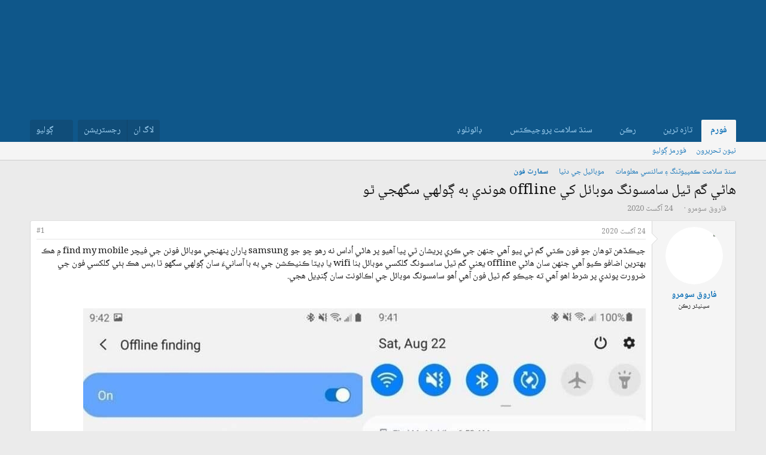

--- FILE ---
content_type: text/html; charset=utf-8
request_url: https://sindhsalamat.com/threads/51469/
body_size: 15070
content:
<!DOCTYPE html>
<html id="XF" lang="" dir="RTL"
	data-xf="2.3"
	data-app="public"
	
	
	data-template="thread_view"
	data-container-key="node-164"
	data-content-key="thread-51469"
	data-logged-in="false"
	data-cookie-prefix="xf_"
	data-csrf="1769469972,091d10af825255f5a2610f026f8e94dc"
	class="has-no-js template-thread_view"
	>
<head>
	
	
	
<link rel="preconnect" href="https://fonts.googleapis.com">
<link rel="preconnect" href="https://fonts.gstatic.com" crossorigin>
<link href="https://fonts.googleapis.com/css2?family=Noto+Naskh+Arabic:wght@400..700&display=swap" rel="stylesheet">
	
	
	
	
	<meta charset="utf-8" />
	<title>هاڻي گم ٿيل سامسونگ موبائل کي offline هوندي به ڳولهي سگهجي ٿو | سنڌ سلامت فورم</title>
	<link rel="manifest" href="/webmanifest.php">

	<meta http-equiv="X-UA-Compatible" content="IE=Edge" />
	<meta name="viewport" content="width=device-width, initial-scale=1, viewport-fit=cover">

	
		<meta name="theme-color" content="#1474b8" />
	

	<meta name="apple-mobile-web-app-title" content="سنڌ سلامت">
	
		<link rel="apple-touch-icon" href="/data/assets/logo/195c_logo.png">
		

	
		
		<meta name="description" content="جيڪڏهن توھان جو فون ڪٿي گم ٿي پيو آهي جنهن جي ڪري پريشان ٿي پيا آهيو پر هاڻي اُداس نه رهو ڇو جو samsung پاران پنهنجي موبائل فونن جي فيچر find my mobile ۾ هڪ..." />
		<meta property="og:description" content="جيڪڏهن توھان جو فون ڪٿي گم ٿي پيو آهي جنهن جي ڪري پريشان ٿي پيا آهيو پر هاڻي اُداس نه رهو ڇو جو samsung پاران پنهنجي موبائل فونن جي فيچر find my mobile ۾ هڪ بهترين اضافو ڪيو آهي جنهن سان هاڻي offline يعني گم ٿيل سامسونگ گلکسي موبائل بنا wifi يا ڊيٽا ڪنيڪشن جي به با آسانيءَ سان  ڳولهي سگھو ٿا ،بس..." />
		<meta property="twitter:description" content="جيڪڏهن توھان جو فون ڪٿي گم ٿي پيو آهي جنهن جي ڪري پريشان ٿي پيا آهيو پر هاڻي اُداس نه رهو ڇو جو samsung پاران پنهنجي موبائل فونن جي فيچر find my mobile ۾ هڪ بهترين اضافو ڪيو آهي جنهن سان هاڻي..." />
	
	
		<meta property="og:url" content="https://sindhsalamat.com/threads/51469/" />
	
		<link rel="canonical" href="https://sindhsalamat.com/threads/51469/" />
	

	
		
	
	
	<meta property="og:site_name" content="سنڌ سلامت فورم" />


	
	
		
	
	
	<meta property="og:type" content="website" />


	
	
		
	
	
	
		<meta property="og:title" content="هاڻي گم ٿيل سامسونگ موبائل کي offline هوندي به ڳولهي سگهجي ٿو" />
		<meta property="twitter:title" content="هاڻي گم ٿيل سامسونگ موبائل کي offline هوندي به ڳولهي سگهجي ٿو" />
	


	
	
	
	

	
	
	
	

	<link rel="stylesheet" href="/css.php?css=public%3Anormalize.css%2Cpublic%3Afa.css%2Cpublic%3Acore.less%2Cpublic%3Aapp.less&amp;s=1&amp;l=2&amp;d=1744946037&amp;k=4a41fe651b0f4ee6b5d497b456544a8bea7b501f" />

	<link rel="stylesheet" href="/css.php?css=public%3Alightbox.less&amp;s=1&amp;l=2&amp;d=1744946037&amp;k=0de5b7ae9fd34c600d089ae8b1d15af40289b9d7" />
<link rel="stylesheet" href="/css.php?css=public%3Amessage.less&amp;s=1&amp;l=2&amp;d=1744946037&amp;k=42625efc284bf1e92871973f6e477955fed72ee8" />
<link rel="stylesheet" href="/css.php?css=public%3Ashare_controls.less&amp;s=1&amp;l=2&amp;d=1744946037&amp;k=e4af384bf4296cf8ab32455b56728c780470d120" />
<link rel="stylesheet" href="/css.php?css=public%3Aextra.less&amp;s=1&amp;l=2&amp;d=1744946037&amp;k=f4d413b077ad16862ff9feb24cd6702f1f224375" />


	
		<script src="/js/xf/preamble.min.js?_v=db3d5f1a"></script>
	

	
	<script src="/js/vendor/vendor-compiled.js?_v=db3d5f1a" defer></script>
	<script src="/js/xf/core-compiled.js?_v=db3d5f1a" defer></script>

	<script>
		window.addEventListener('DOMContentLoaded', function() {
			XF.extendObject(true, XF.config, {
				// 
				userId: 0,
				enablePush: true,
				pushAppServerKey: 'BBHIwaC8xwdPsWX4xlSxG5hZHjfC7y4AUYcRtAypoHV8B720wd0uUw-Qy4bR4CvhVtAbMGPa0jtR0ns8LUL5AXI',
				url: {
					fullBase: 'https://sindhsalamat.com/',
					basePath: '/',
					css: '/css.php?css=__SENTINEL__&s=1&l=2&d=1744946037',
					js: '/js/__SENTINEL__?_v=db3d5f1a',
					icon: '/data/local/icons/__VARIANT__.svg?v=1744946037#__NAME__',
					iconInline: '/styles/fa/__VARIANT__/__NAME__.svg?v=5.15.3',
					keepAlive: '/login/keep-alive'
				},
				cookie: {
					path: '/',
					domain: '',
					prefix: 'xf_',
					secure: true,
					consentMode: 'disabled',
					consented: ["optional","_third_party"]
				},
				cacheKey: 'f3ed7234243583f554e27d349fe769c5',
				csrf: '1769469972,091d10af825255f5a2610f026f8e94dc',
				js: {"\/js\/xf\/lightbox-compiled.js?_v=db3d5f1a":true},
				fullJs: false,
				css: {"public:lightbox.less":true,"public:message.less":true,"public:share_controls.less":true,"public:extra.less":true},
				time: {
					now: 1769469972,
					today: 1769454000,
					todayDow: 2,
					tomorrow: 1769540400,
					yesterday: 1769367600,
					week: 1768935600,
					month: 1767207600,
					year: 1767207600
				},
				style: {
					light: '',
					dark: '',
					defaultColorScheme: 'light'
				},
				borderSizeFeature: '3px',
				fontAwesomeWeight: 'r',
				enableRtnProtect: true,
				
				enableFormSubmitSticky: true,
				imageOptimization: '0',
				imageOptimizationQuality: 0.85,
				uploadMaxFilesize: 52428800,
				uploadMaxWidth: 0,
				uploadMaxHeight: 0,
				allowedVideoExtensions: ["m4v","mov","mp4","mp4v","mpeg","mpg","ogv","webm"],
				allowedAudioExtensions: ["mp3","opus","ogg","wav"],
				shortcodeToEmoji: true,
				visitorCounts: {
					conversations_unread: '0',
					alerts_unviewed: '0',
					total_unread: '0',
					title_count: true,
					icon_indicator: true
				},
				jsMt: {"xf\/action.js":"425fc1cf","xf\/embed.js":"425fc1cf","xf\/form.js":"425fc1cf","xf\/structure.js":"425fc1cf","xf\/tooltip.js":"425fc1cf"},
				jsState: {},
				publicMetadataLogoUrl: '',
				publicPushBadgeUrl: 'https://sindhsalamat.com/styles/default/xenforo/bell.png'
			});

			XF.extendObject(XF.phrases, {
				// 
				date_x_at_time_y:     "{date} {time} وڳي",
				day_x_at_time_y:      "{day} تي {time} وڳي",
				yesterday_at_x:       "ڪالھ {time} وڳي",
				x_minutes_ago:        "{minutes} منٽ اڳ",
				one_minute_ago:       "هڪ منٽ اڳ",
				a_moment_ago:         "هڪ لمحو اڳ",
				today_at_x:           "اڄ {time} وڳي",
				in_a_moment:          "In a moment",
				in_a_minute:          "In a minute",
				in_x_minutes:         "In {minutes} minutes",
				later_today_at_x:     "Later today at {time}",
				tomorrow_at_x:        "Tomorrow at {time}",
				short_date_x_minutes: "{minutes}m",
				short_date_x_hours:   "{hours}h",
				short_date_x_days:    "{days}d",

				day0: "آچر",
				day1: "سومر",
				day2: "اڱارو",
				day3: "اربع",
				day4: "خميس",
				day5: "جمعو",
				day6: "ڇنڇر",

				dayShort0: "آچر",
				dayShort1: "سومر",
				dayShort2: "اڱارو",
				dayShort3: "اربع",
				dayShort4: "خميس",
				dayShort5: "جمعو",
				dayShort6: "ڇنڇر",

				month0: "جنوري",
				month1: "فيبروري",
				month2: "مارچ",
				month3: "اپريل",
				month4: "مئي",
				month5: "جون",
				month6: "جولائي",
				month7: "آگسٽ",
				month8: "سيپٽمبر",
				month9: "آڪٽوبر",
				month10: "نومبر",
				month11: "ڊسمبر",

				active_user_changed_reload_page: "The active user has changed. Reload the page for the latest version.",
				server_did_not_respond_in_time_try_again: "سرور کان مقرر وقت ۾ جواب نه مليو آهي. مهرباني فرمائي ٻيهر ڪوشش ڪريو.",
				oops_we_ran_into_some_problems: "اووپسس! ڪو مسئلو ٿو لڳي..",
				oops_we_ran_into_some_problems_more_details_console: "Oops! We ran into some problems. Please try again later. More error details may be in the browser console.",
				file_too_large_to_upload: "The file is too large to be uploaded.",
				uploaded_file_is_too_large_for_server_to_process: "The uploaded file is too large for the server to process.",
				files_being_uploaded_are_you_sure: "Files are still being uploaded. Are you sure you want to submit this form?",
				attach: "Attach files",
				rich_text_box: "Rich text box",
				close: "بند ڪريو",
				link_copied_to_clipboard: "Link copied to clipboard.",
				text_copied_to_clipboard: "Text copied to clipboard.",
				loading: "لوڊنگ ٿي رهي آهي…",
				you_have_exceeded_maximum_number_of_selectable_items: "You have exceeded the maximum number of selectable items.",

				processing: "Processing",
				'processing...': "Processing…",

				showing_x_of_y_items: "Showing {count} of {total} items",
				showing_all_items: "Showing all items",
				no_items_to_display: "No items to display",

				number_button_up: "Increase",
				number_button_down: "Decrease",

				push_enable_notification_title: " جا پُش نوٽيفڪيشن فعال ٿي چڪا آھن. سنڌ سلامت فورم",
				push_enable_notification_body: "پُش نوٽيفڪيشن فعال ڪرڻ لاءِ مهرباني.! ",

				pull_down_to_refresh: "Pull down to refresh",
				release_to_refresh: "Release to refresh",
				refreshing: "Refreshing…"
			});
		});
	</script>

	<script src="/js/xf/lightbox-compiled.js?_v=db3d5f1a" defer></script>



	

	
	<script async src="https://www.googletagmanager.com/gtag/js?id=UA-31016567-1"></script>
	<script>
		window.dataLayer = window.dataLayer || [];
		function gtag(){dataLayer.push(arguments);}
		gtag('js', new Date());
		gtag('config', 'UA-31016567-1', {
			// 
			
			
		});
	</script>


	
	
	
	
	

	
	
	
	<style>
		@media (min-width: 992px) {
			.p-header-logo {
				display: none;
			}
		}
	</style>
</head>
<body data-template="thread_view">

<div class="p-pageWrapper" id="top">

	

	<header class="p-header" id="header">
		<div class="p-header-inner">
			<div class="p-header-content">
				<div class="p-header-logo p-header-logo--image">
					<a href="/">
						

	

	
		
		

		
	

	

	<picture data-variations="{&quot;default&quot;:{&quot;1&quot;:&quot;\/data\/assets\/logo_default\/minlogo.png&quot;,&quot;2&quot;:null}}">
		
		
		

		

		<img src="/data/assets/logo_default/minlogo.png"  width="100" height="36" alt="سنڌ سلامت فورم" />
	</picture>


					</a>
				</div>

				
			</div>
		</div>
	</header>

	
	

	
		<div class="p-navSticky p-navSticky--primary" data-xf-init="sticky-header">
			
		<nav class="p-nav">
			<div class="p-nav-inner">
				<button type="button" class="button button--plain p-nav-menuTrigger" data-xf-click="off-canvas" data-menu=".js-headerOffCanvasMenu" tabindex="0" aria-label="Menu"><span class="button-text">
					<i aria-hidden="true"></i>
				</span></button>

				<div class="p-nav-smallLogo">
					<a href="/">
						

	

	
		
		

		
	

	

	<picture data-variations="{&quot;default&quot;:{&quot;1&quot;:&quot;\/data\/assets\/logo_default\/minlogo.png&quot;,&quot;2&quot;:null}}">
		
		
		

		

		<img src="/data/assets/logo_default/minlogo.png"  width="100" height="36" alt="سنڌ سلامت فورم" />
	</picture>


					</a>
				</div>

				<div class="p-nav-scroller hScroller" data-xf-init="h-scroller" data-auto-scroll=".p-navEl.is-selected">
					<div class="hScroller-scroll">
						<ul class="p-nav-list js-offCanvasNavSource">
							
								<li>
									
	<div class="p-navEl is-selected" data-has-children="true">
	

		
	
	<a href="/"
	class="p-navEl-link p-navEl-link--splitMenu "
	
	
	data-nav-id="forums">فورم</a>


		<a data-xf-key="1"
			data-xf-click="menu"
			data-menu-pos-ref="< .p-navEl"
			class="p-navEl-splitTrigger"
			role="button"
			tabindex="0"
			aria-label="Toggle expanded"
			aria-expanded="false"
			aria-haspopup="true"></a>

		
	
		<div class="menu menu--structural" data-menu="menu" aria-hidden="true">
			<div class="menu-content">
				
					
	
	
	<a href="/whats-new/posts/"
	class="menu-linkRow u-indentDepth0 js-offCanvasCopy "
	
	
	data-nav-id="newPosts">نيون تحريرون</a>

	

				
					
	
	
	<a href="/search/?type=post"
	class="menu-linkRow u-indentDepth0 js-offCanvasCopy "
	
	
	data-nav-id="searchForums">فورمز ڳوليو</a>

	

				
			</div>
		</div>
	
	</div>

								</li>
							
								<li>
									
	<div class="p-navEl " data-has-children="true">
	

		
	
	<a href="/whats-new/"
	class="p-navEl-link p-navEl-link--splitMenu "
	
	
	data-nav-id="whatsNew">تازہ ترين</a>


		<a data-xf-key="2"
			data-xf-click="menu"
			data-menu-pos-ref="< .p-navEl"
			class="p-navEl-splitTrigger"
			role="button"
			tabindex="0"
			aria-label="Toggle expanded"
			aria-expanded="false"
			aria-haspopup="true"></a>

		
	
		<div class="menu menu--structural" data-menu="menu" aria-hidden="true">
			<div class="menu-content">
				
					
	
	
	<a href="/featured/"
	class="menu-linkRow u-indentDepth0 js-offCanvasCopy "
	
	
	data-nav-id="featured">نئون مواد</a>

	

				
					
	
	
	<a href="/whats-new/posts/"
	class="menu-linkRow u-indentDepth0 js-offCanvasCopy "
	 rel="nofollow"
	
	data-nav-id="whatsNewPosts">نيون تحريرون</a>

	

				
					
	
	
	<a href="/whats-new/profile-posts/"
	class="menu-linkRow u-indentDepth0 js-offCanvasCopy "
	 rel="nofollow"
	
	data-nav-id="whatsNewProfilePosts">نوان پروفائيل پيغام</a>

	

				
					
	
	
	<a href="/whats-new/latest-activity"
	class="menu-linkRow u-indentDepth0 js-offCanvasCopy "
	 rel="nofollow"
	
	data-nav-id="latestActivity">نواڻ</a>

	

				
			</div>
		</div>
	
	</div>

								</li>
							
								<li>
									
	<div class="p-navEl " data-has-children="true">
	

		
	
	<a href="/members/"
	class="p-navEl-link p-navEl-link--splitMenu "
	
	
	data-nav-id="members">رڪن</a>


		<a data-xf-key="3"
			data-xf-click="menu"
			data-menu-pos-ref="< .p-navEl"
			class="p-navEl-splitTrigger"
			role="button"
			tabindex="0"
			aria-label="Toggle expanded"
			aria-expanded="false"
			aria-haspopup="true"></a>

		
	
		<div class="menu menu--structural" data-menu="menu" aria-hidden="true">
			<div class="menu-content">
				
					
	
	
	<a href="/online/"
	class="menu-linkRow u-indentDepth0 js-offCanvasCopy "
	
	
	data-nav-id="currentVisitors">حاضر رڪن</a>

	

				
					
	
	
	<a href="/whats-new/profile-posts/"
	class="menu-linkRow u-indentDepth0 js-offCanvasCopy "
	 rel="nofollow"
	
	data-nav-id="newProfilePosts">نوان پروفا.ئيل پيغام</a>

	

				
					
	
	
	<a href="/search/?type=profile_post"
	class="menu-linkRow u-indentDepth0 js-offCanvasCopy "
	
	
	data-nav-id="searchProfilePosts">پروفاٿيل پيغام ڳوليو</a>

	

				
			</div>
		</div>
	
	</div>

								</li>
							
								<li>
									
	<div class="p-navEl " data-has-children="true">
	

			
				<a data-xf-key="4"
					data-xf-click="menu"
					data-menu-pos-ref="< .p-navEl"
					class="p-navEl-linkHolder"
					role="button"
					tabindex="0"
					aria-expanded="false"
					aria-haspopup="true">
					
	
	<span 
	class="p-navEl-link p-navEl-link--menuTrigger "
	
	
	data-nav-id="ssproject">سنڌ سلامت پروجيڪٽس</span>

				</a>
			

		
	
		<div class="menu menu--structural" data-menu="menu" aria-hidden="true">
			<div class="menu-content">
				
					
	
	
	<a href="https://books.sindhsalamat.com"
	class="menu-linkRow u-indentDepth0 js-offCanvasCopy "
	
	
	data-nav-id="ssbooks">ڪتاب گھر</a>

	

				
					
	
	
	<a href="https://quran.sindhsalamat.com"
	class="menu-linkRow u-indentDepth0 js-offCanvasCopy "
	
	
	data-nav-id="ssquran">پيغامِ قرآن</a>

	

				
					
	
	
	<a href="https://font.sindhsalamat.com"
	class="menu-linkRow u-indentDepth0 js-offCanvasCopy "
	
	
	data-nav-id="ssfonts">فانٽ سرور</a>

	

				
					
	
	
	<a href="https://lafzikar.sindhsalamat.com"
	class="menu-linkRow u-indentDepth0 js-offCanvasCopy "
	
	
	data-nav-id="sslafzikar">لفظيڪار</a>

	

				
			</div>
		</div>
	
	</div>

								</li>
							
								<li>
									
	<div class="p-navEl " data-has-children="true">
	

			
				<a data-xf-key="5"
					data-xf-click="menu"
					data-menu-pos-ref="< .p-navEl"
					class="p-navEl-linkHolder"
					role="button"
					tabindex="0"
					aria-expanded="false"
					aria-haspopup="true">
					
	
	<span 
	class="p-navEl-link p-navEl-link--menuTrigger "
	
	
	data-nav-id="ssdownload">ڊائونلوڊ</span>

				</a>
			

		
	
		<div class="menu menu--structural" data-menu="menu" aria-hidden="true">
			<div class="menu-content">
				
					
	
	
	<a href="https://bhurgri.com/bhurgri/amar/wp-content/download/mb-sk-sd-win8-10.zip"
	class="menu-linkRow u-indentDepth0 js-offCanvasCopy "
	
	
	data-nav-id="ssinstaller">سنڌي انسٽالر</a>

	

				
					
	
	
	<a href="https://ambile.pk/download.php?file=1"
	class="menu-linkRow u-indentDepth0 js-offCanvasCopy "
	
	
	data-nav-id="ssocr">سنڌي او سي آر</a>

	

				
			</div>
		</div>
	
	</div>

								</li>
							
						</ul>
					</div>
				</div>

				<div class="p-nav-opposite">
					<div class="p-navgroup p-account p-navgroup--guest">
						
							<a href="/login/" class="p-navgroup-link p-navgroup-link--textual p-navgroup-link--logIn"
								data-xf-click="overlay" data-follow-redirects="on">
								<span class="p-navgroup-linkText">لاگ ان</span>
							</a>
							
								<a href="/register/" class="p-navgroup-link p-navgroup-link--textual p-navgroup-link--register"
									data-xf-click="overlay" data-follow-redirects="on">
									<span class="p-navgroup-linkText">رجسٽريشن</span>
								</a>
							
						
					</div>

					<div class="p-navgroup p-discovery">
						<a href="/whats-new/"
							class="p-navgroup-link p-navgroup-link--iconic p-navgroup-link--whatsnew"
							aria-label="تازه ترين"
							title="تازه ترين">
							<i aria-hidden="true"></i>
							<span class="p-navgroup-linkText">تازه ترين</span>
						</a>

						
							<a href="/search/"
								class="p-navgroup-link p-navgroup-link--iconic p-navgroup-link--search"
								data-xf-click="menu"
								data-xf-key="/"
								aria-label="ڳوليو"
								aria-expanded="false"
								aria-haspopup="true"
								title="ڳوليو">
								<i aria-hidden="true"></i>
								<span class="p-navgroup-linkText">ڳوليو</span>
							</a>
							<div class="menu menu--structural menu--wide" data-menu="menu" aria-hidden="true">
								<form action="/search/search" method="post"
									class="menu-content"
									data-xf-init="quick-search">

									<h3 class="menu-header">ڳوليو</h3>
									
									<div class="menu-row">
										
											<div class="inputGroup inputGroup--joined">
												<input type="text" class="input" name="keywords" data-acurl="/search/auto-complete" placeholder="ڳوليو…" aria-label="ڳوليو" data-menu-autofocus="true" />
												
			<select name="constraints" class="js-quickSearch-constraint input" aria-label="Search within">
				<option value="">Everywhere</option>
<option value="{&quot;search_type&quot;:&quot;post&quot;}">موضوع</option>
<option value="{&quot;search_type&quot;:&quot;post&quot;,&quot;c&quot;:{&quot;nodes&quot;:[164],&quot;child_nodes&quot;:1}}">This forum</option>
<option value="{&quot;search_type&quot;:&quot;post&quot;,&quot;c&quot;:{&quot;thread&quot;:51469}}">This thread</option>

			</select>
		
											</div>
										
									</div>

									
									<div class="menu-row">
										<label class="iconic"><input type="checkbox"  name="c[title_only]" value="1" /><i aria-hidden="true"></i><span class="iconic-label">صرف عنوانن ۾ ڳوليو

													
													<span tabindex="0" role="button"
														data-xf-init="tooltip" data-trigger="hover focus click" title="Tags will also be searched in content where tags are supported">

														<i class="fa--xf far fa-question-circle  u-muted u-smaller"><svg xmlns="http://www.w3.org/2000/svg" role="img" ><title>نوٽ</title><use href="/data/local/icons/regular.svg?v=1744946037#question-circle"></use></svg></i>
													</span></span></label>

									</div>
									
									<div class="menu-row">
										<div class="inputGroup">
											<span class="inputGroup-text" id="ctrl_search_menu_by_member">By:</span>
											<input type="text" class="input" name="c[users]" data-xf-init="auto-complete" placeholder="ترميم ڪندڙ" aria-labelledby="ctrl_search_menu_by_member" />
										</div>
									</div>
									<div class="menu-footer">
									<span class="menu-footer-controls">
										<button type="submit" class="button button--icon button--icon--search button--primary"><i class="fa--xf far fa-search "><svg xmlns="http://www.w3.org/2000/svg" role="img" aria-hidden="true" ><use href="/data/local/icons/regular.svg?v=1744946037#search"></use></svg></i><span class="button-text">ڳوليو</span></button>
										<button type="submit" class="button " name="from_search_menu"><span class="button-text">بهتر ڳولا…</span></button>
									</span>
									</div>

									<input type="hidden" name="_xfToken" value="1769469972,091d10af825255f5a2610f026f8e94dc" />
								</form>
							</div>
						
					</div>
				</div>
			</div>
		</nav>
	
		</div>
		
		
			<div class="p-sectionLinks">
				<div class="p-sectionLinks-inner hScroller" data-xf-init="h-scroller">
					<div class="hScroller-scroll">
						<ul class="p-sectionLinks-list">
							
								<li>
									
	<div class="p-navEl " >
	

		
	
	<a href="/whats-new/posts/"
	class="p-navEl-link "
	
	data-xf-key="alt+1"
	data-nav-id="newPosts">نيون تحريرون</a>


		

		
	
	</div>

								</li>
							
								<li>
									
	<div class="p-navEl " >
	

		
	
	<a href="/search/?type=post"
	class="p-navEl-link "
	
	data-xf-key="alt+2"
	data-nav-id="searchForums">فورمز ڳوليو</a>


		

		
	
	</div>

								</li>
							
						</ul>
					</div>
				</div>
			</div>
			
	
		

	<div class="offCanvasMenu offCanvasMenu--nav js-headerOffCanvasMenu" data-menu="menu" aria-hidden="true" data-ocm-builder="navigation">
		<div class="offCanvasMenu-backdrop" data-menu-close="true"></div>
		<div class="offCanvasMenu-content">
			<div class="offCanvasMenu-header">
				Menu
				<a class="offCanvasMenu-closer" data-menu-close="true" role="button" tabindex="0" aria-label="بند ڪريو"></a>
			</div>
			
				<div class="p-offCanvasRegisterLink">
					<div class="offCanvasMenu-linkHolder">
						<a href="/login/" class="offCanvasMenu-link" data-xf-click="overlay" data-menu-close="true">
							لاگ ان
						</a>
					</div>
					<hr class="offCanvasMenu-separator" />
					
						<div class="offCanvasMenu-linkHolder">
							<a href="/register/" class="offCanvasMenu-link" data-xf-click="overlay" data-menu-close="true">
								رجسٽريشن
							</a>
						</div>
						<hr class="offCanvasMenu-separator" />
					
				</div>
			
			<div class="js-offCanvasNavTarget"></div>
			<div class="offCanvasMenu-installBanner js-installPromptContainer" style="display: none;" data-xf-init="install-prompt">
				<div class="offCanvasMenu-installBanner-header">Install the app</div>
				<button type="button" class="button js-installPromptButton"><span class="button-text">Install</span></button>
				<template class="js-installTemplateIOS">
					<div class="js-installTemplateContent">
						<div class="overlay-title">How to install the app on iOS</div>
						<div class="block-body">
							<div class="block-row">
								<p>
									Follow along with the video below to see how to install our site as a web app on your home screen.
								</p>
								<p style="text-align: center">
									<video src="/styles/default/xenforo/add_to_home.mp4"
										width="280" height="480" autoplay loop muted playsinline></video>
								</p>
								<p>
									<small><strong>نوٽ:</strong> This feature may not be available in some browsers.</small>
								</p>
							</div>
						</div>
					</div>
				</template>
			</div>
		</div>
	</div>

	<div class="p-body">
		<div class="p-body-inner">
			<!--XF:EXTRA_OUTPUT-->

			

			

			
			
	
		<ul class="p-breadcrumbs "
			itemscope itemtype="https://schema.org/BreadcrumbList">
			
				

				
				

				

				
				
					
					
	<li itemprop="itemListElement" itemscope itemtype="https://schema.org/ListItem">
		<a href="/#%D8%B3%D9%86%DA%8C-%D8%B3%D9%84%D8%A7%D9%85%D8%AA-%DA%AA%D9%85%D9%BE%D9%8A%D9%88%D9%BD%D9%86%DA%AF-%DB%BD-%D8%B3%D8%A7%D8%A6%D9%86%D8%B3%D9%8A-%D9%85%D8%B9%D9%84%D9%88%D9%85%D8%A7%D8%AA.33" itemprop="item">
			<span itemprop="name">سنڌ سلامت ڪمپيوٽنگ ۽ سائنسي معلومات</span>
		</a>
		<meta itemprop="position" content="1" />
	</li>

				
					
					
	<li itemprop="itemListElement" itemscope itemtype="https://schema.org/ListItem">
		<a href="/forums/39/" itemprop="item">
			<span itemprop="name">موبائيل جي دنيا</span>
		</a>
		<meta itemprop="position" content="2" />
	</li>

				
					
					
	<li itemprop="itemListElement" itemscope itemtype="https://schema.org/ListItem">
		<a href="/forums/164/" itemprop="item">
			<span itemprop="name">سمارٽ فون</span>
		</a>
		<meta itemprop="position" content="3" />
	</li>

				
			
		</ul>
	

			

			
	<noscript class="js-jsWarning"><div class="blockMessage blockMessage--important blockMessage--iconic u-noJsOnly">جاوا سڪرپٽ غير فعال آهي. سنڌسلامت کي بهتر انداز سان استعمال ڪرڻ لاءِ مهرباني فرمائي برائوزر سيٽنگ مان جاوا سڪرپٽ کي فعال ڪريو. </div></noscript>

			
	<div class="blockMessage blockMessage--important blockMessage--iconic js-browserWarning" style="display: none">You are using an out of date browser. It  may not display this or other websites correctly.<br />You should upgrade or use an <a href="https://www.google.com/chrome/" target="_blank" rel="noopener">alternative browser</a>.</div>


			
				<div class="p-body-header">
					
						
							<div class="p-title ">
								
									
										<h1 class="p-title-value">هاڻي گم ٿيل سامسونگ موبائل کي offline هوندي به ڳولهي سگهجي ٿو</h1>
									
									
								
							</div>
						

						
							<div class="p-description">
	<ul class="listInline listInline--bullet">
		<li>
			<i class="fa--xf far fa-user "><svg xmlns="http://www.w3.org/2000/svg" role="img" ><title>موضوع موڪليندڙ</title><use href="/data/local/icons/regular.svg?v=1744946037#user"></use></svg></i>
			<span class="u-srOnly">موضوع موڪليندڙ</span>

			<a href="/members/1554/" class="username  u-concealed" dir="auto" data-user-id="1554" data-xf-init="member-tooltip">فاروق سومرو</a>
		</li>
		<li>
			<i class="fa--xf far fa-clock "><svg xmlns="http://www.w3.org/2000/svg" role="img" ><title>شروعاتي تاريخ</title><use href="/data/local/icons/regular.svg?v=1744946037#clock"></use></svg></i>
			<span class="u-srOnly">شروعاتي تاريخ</span>

			<a href="/threads/51469/" class="u-concealed"><time  class="u-dt" dir="auto" datetime="2020-08-24T21:17:32+0500" data-timestamp="1598285852" data-date="24 آگسٽ 2020" data-time="21:17" data-short="آگسٽ &#039;20" title="24 آگسٽ 2020 21:17 وڳي">24 آگسٽ 2020</time></a>
		</li>
		
		
	</ul>
</div>
						
					
				</div>
			

			<div class="p-body-main  ">
				
				<div class="p-body-contentCol"></div>
				

				

				<div class="p-body-content">
					
					<div class="p-body-pageContent">










	
	
	
		
	
	
	


	
	
	
		
	
	
	


	
	
		
	
	
	


	
	



	












	

	
		
	



















<div class="block block--messages" data-xf-init="" data-type="post" data-href="/inline-mod/" data-search-target="*">

	<span class="u-anchorTarget" id="posts"></span>

	
		
	

	

	<div class="block-outer"></div>

	

	
		
	<div class="block-outer js-threadStatusField"></div>

	

	<div class="block-container lbContainer"
		data-xf-init="lightbox select-to-quote"
		data-message-selector=".js-post"
		data-lb-id="thread-51469"
		data-lb-universal="0">

		<div class="block-body js-replyNewMessageContainer">
			
				

					

					
						

	
	

	

	
	<article class="message message--post js-post js-inlineModContainer  "
		data-author="فاروق سومرو"
		data-content="post-195524"
		id="js-post-195524"
		>

		

		<span class="u-anchorTarget" id="post-195524"></span>

		
			<div class="message-inner">
				
					<div class="message-cell message-cell--user">
						

	<section class="message-user"
		
		
		>

		

		<div class="message-avatar ">
			<div class="message-avatar-wrapper">
				<a href="/members/1554/" class="avatar avatar--m" data-user-id="1554" data-xf-init="member-tooltip">
			<img src="/data/avatars/m/1/1554.jpg?1598289318" srcset="/data/avatars/l/1/1554.jpg?1598289318 2x" alt="فاروق سومرو" class="avatar-u1554-m" width="96" height="96" loading="lazy" /> 
		</a>
				
			</div>
		</div>
		<div class="message-userDetails">
			<h4 class="message-name"><a href="/members/1554/" class="username " dir="auto" data-user-id="1554" data-xf-init="member-tooltip">فاروق سومرو</a></h4>
			<h5 class="userTitle message-userTitle" dir="auto"><div class="custom-title-admin">سينيئر رڪن</div></h5>
			
		</div>
		
			
			
		
		<span class="message-userArrow"></span>
	</section>

					</div>
				

				
					<div class="message-cell message-cell--main">
					
						<div class="message-main js-quickEditTarget">

							
								

	

	<header class="message-attribution message-attribution--split">
		<ul class="message-attribution-main listInline ">
			
			
			<li class="u-concealed">
				<a href="/threads/51469/post-195524" rel="nofollow" >
					<time  class="u-dt" dir="auto" datetime="2020-08-24T21:17:32+0500" data-timestamp="1598285852" data-date="24 آگسٽ 2020" data-time="21:17" data-short="آگسٽ &#039;20" title="24 آگسٽ 2020 21:17 وڳي">24 آگسٽ 2020</time>
				</a>
			</li>
			
		</ul>

		<ul class="message-attribution-opposite message-attribution-opposite--list ">
			
			<li>
				<a href="/threads/51469/post-195524"
					class="message-attribution-gadget"
					data-xf-init="share-tooltip"
					data-href="/posts/195524/share"
					aria-label="Share"
					rel="nofollow">
					<i class="fa--xf far fa-share-alt "><svg xmlns="http://www.w3.org/2000/svg" role="img" aria-hidden="true" ><use href="/data/local/icons/regular.svg?v=1744946037#share-alt"></use></svg></i>
				</a>
			</li>
			
				<li class="u-hidden js-embedCopy">
					
	<a href="javascript:"
		data-xf-init="copy-to-clipboard"
		data-copy-text="&lt;div class=&quot;js-xf-embed&quot; data-url=&quot;https://sindhsalamat.com&quot; data-content=&quot;post-195524&quot;&gt;&lt;/div&gt;&lt;script defer src=&quot;https://sindhsalamat.com/js/xf/external_embed.js?_v=db3d5f1a&quot;&gt;&lt;/script&gt;"
		data-success="Embed code HTML copied to clipboard."
		class="">
		<i class="fa--xf far fa-code "><svg xmlns="http://www.w3.org/2000/svg" role="img" aria-hidden="true" ><use href="/data/local/icons/regular.svg?v=1744946037#code"></use></svg></i>
	</a>

				</li>
			
			
			
				<li>
					<a href="/threads/51469/post-195524" rel="nofollow">
						#1
					</a>
				</li>
			
		</ul>
	</header>

							

							<div class="message-content js-messageContent">
							

								
									
	
	
	

								

								
									
	

	<div class="message-userContent lbContainer js-lbContainer "
		data-lb-id="post-195524"
		data-lb-caption-desc="فاروق سومرو &middot; 24 آگسٽ 2020 21:17 وڳي">

		
			

	
		
	

		

		<article class="message-body js-selectToQuote">
			
				
			

			<div >
				
					<div class="bbWrapper">جيڪڏهن توھان جو فون ڪٿي گم ٿي پيو آهي جنهن جي ڪري پريشان ٿي پيا آهيو پر هاڻي اُداس نه رهو ڇو جو samsung پاران پنهنجي موبائل فونن جي فيچر find my mobile ۾ هڪ بهترين اضافو ڪيو آهي جنهن سان هاڻي offline يعني گم ٿيل سامسونگ گلکسي موبائل بنا wifi يا ڊيٽا ڪنيڪشن جي به با آسانيءَ سان  ڳولهي سگھو ٿا ،بس هڪ ٻئي گلکسي فون جي ضرورت پوندي پر شرط اهو آهي ته جيڪو گم ٿيل فون آهي اُهو سامسونگ موبائل جي اڪائونٽ سان ڳنڍيل ھجي. <br />
<br />
<br />
<script class="js-extraPhrases" type="application/json">
			{
				"lightbox_close": "Close",
				"lightbox_next": "Next",
				"lightbox_previous": "Previous",
				"lightbox_error": "The requested content cannot be loaded. Please try again later.",
				"lightbox_start_slideshow": "Start slideshow",
				"lightbox_stop_slideshow": "Stop slideshow",
				"lightbox_full_screen": "Full screen",
				"lightbox_thumbnails": "Thumbnails",
				"lightbox_download": "Download",
				"lightbox_share": "Share",
				"lightbox_zoom": "Zoom",
				"lightbox_new_window": "New window",
				"lightbox_toggle_sidebar": "Toggle sidebar"
			}
			</script>
		
		
	


	<div class="bbImageWrapper  js-lbImage" title="a63yg1h.jpg"
		data-src="https://i.imgur.com/a63yg1h.jpg" data-lb-sidebar-href="" data-lb-caption-extra-html="" data-single-image="1">
		<img src="https://i.imgur.com/a63yg1h.jpg"
			data-url="https://i.imgur.com/a63yg1h.jpg"
			class="bbImage"
			data-zoom-target="1"
			style=""
			alt="a63yg1h.jpg"
			title=""
			width="" height="" loading="lazy" />
	</div><br />
<br />
بس ٻئي گلکسي فون تان هي فيچر کي آن ڪري ان جي فون جي اسڪرين تي گم ٿيل فون جي لوڪيشن ايندي هن جو مطلب اهو ٿيو ته جيڪي توهان جي ويجهو گم ٿيل ڊوائيسز آھن اُھي ئي نظر اينديون.</div>
				
			</div>

			<div class="js-selectToQuoteEnd">&nbsp;</div>
			
				
			
		</article>

		
			

	
		
	

		

		
	</div>

								

								
									
	

	

								

								
									
	

								

							
							</div>

							
								
	

	<footer class="message-footer">
		

		

		<div class="reactionsBar js-reactionsList ">
			
		</div>

		<div class="js-historyTarget message-historyTarget toggleTarget" data-href="trigger-href"></div>
	</footer>

							
						</div>

					
					</div>
				
			</div>
		
	</article>

	
	

					

					

				
			
		</div>
	</div>

	
		<div class="block-outer block-outer--after">
			
				

				
				
					<div class="block-outer-opposite">
						
							<a href="/login/" class="button button--link button--wrap" data-xf-click="overlay"><span class="button-text">
								جواب موڪلڻ لاءِ لاگ ان ٿيو يا رجسٽريشن حاصل ڪريو
							</span></a>
						
					</div>
				
			
		</div>
	

	
	

</div>











<div class="blockMessage blockMessage--none">
	

	

	
		

		<div class="shareButtons shareButtons--iconic" data-xf-init="share-buttons" data-page-url="" data-page-title="" data-page-desc="" data-page-image="">
			<span class="u-anchorTarget" id="_xfUid-1-1769469972"></span>

			
				<span class="shareButtons-label">Share:</span>
			

			<div class="shareButtons-buttons">
				
					
						<a class="shareButtons-button shareButtons-button--brand shareButtons-button--facebook" href="#_xfUid-1-1769469972" data-href="https://www.facebook.com/sharer.php?u={url}">
							<i class="fa--xf fab fa-facebook-f "><svg xmlns="http://www.w3.org/2000/svg" role="img" aria-hidden="true" ><use href="/data/local/icons/brands.svg?v=1744946037#facebook-f"></use></svg></i>
							<span>فيس بڪ</span>
						</a>
					

					
						<a class="shareButtons-button shareButtons-button--brand shareButtons-button--twitter" href="#_xfUid-1-1769469972" data-href="https://twitter.com/intent/tweet?url={url}&amp;text={title}&amp;via=sindhsalamat">
							<svg xmlns="http://www.w3.org/2000/svg" height="1em" viewBox="0 0 512 512" class=""><!--! Font Awesome Free 6.4.2 by @fontawesome - https://fontawesome.com License - https://fontawesome.com/license (Commercial License) Copyright 2023 Fonticons, Inc. --><path d="M389.2 48h70.6L305.6 224.2 487 464H345L233.7 318.6 106.5 464H35.8L200.7 275.5 26.8 48H172.4L272.9 180.9 389.2 48zM364.4 421.8h39.1L151.1 88h-42L364.4 421.8z"/></svg> <span>X (Twitter)</span>
						</a>
					

					
						<a class="shareButtons-button shareButtons-button--brand shareButtons-button--linkedin" href="#_xfUid-1-1769469972" data-href="https://www.linkedin.com/sharing/share-offsite/?url={url}">
							<i class="fa--xf fab fa-linkedin "><svg xmlns="http://www.w3.org/2000/svg" role="img" aria-hidden="true" ><use href="/data/local/icons/brands.svg?v=1744946037#linkedin"></use></svg></i>
							<span>LinkedIn</span>
						</a>
					

					
						<a class="shareButtons-button shareButtons-button--brand shareButtons-button--reddit" href="#_xfUid-1-1769469972" data-href="https://reddit.com/submit?url={url}&amp;title={title}">
							<i class="fa--xf fab fa-reddit-alien "><svg xmlns="http://www.w3.org/2000/svg" role="img" aria-hidden="true" ><use href="/data/local/icons/brands.svg?v=1744946037#reddit-alien"></use></svg></i>
							<span>Reddit</span>
						</a>
					

					
						<a class="shareButtons-button shareButtons-button--brand shareButtons-button--pinterest" href="#_xfUid-1-1769469972" data-href="https://pinterest.com/pin/create/bookmarklet/?url={url}&amp;description={title}&amp;media={image}">
							<i class="fa--xf fab fa-pinterest-p "><svg xmlns="http://www.w3.org/2000/svg" role="img" aria-hidden="true" ><use href="/data/local/icons/brands.svg?v=1744946037#pinterest-p"></use></svg></i>
							<span>Pinterest</span>
						</a>
					

					
						<a class="shareButtons-button shareButtons-button--brand shareButtons-button--tumblr" href="#_xfUid-1-1769469972" data-href="https://www.tumblr.com/widgets/share/tool?canonicalUrl={url}&amp;title={title}">
							<i class="fa--xf fab fa-tumblr "><svg xmlns="http://www.w3.org/2000/svg" role="img" aria-hidden="true" ><use href="/data/local/icons/brands.svg?v=1744946037#tumblr"></use></svg></i>
							<span>Tumblr</span>
						</a>
					

					
						<a class="shareButtons-button shareButtons-button--brand shareButtons-button--whatsApp" href="#_xfUid-1-1769469972" data-href="https://api.whatsapp.com/send?text={title}&nbsp;{url}">
							<i class="fa--xf fab fa-whatsapp "><svg xmlns="http://www.w3.org/2000/svg" role="img" aria-hidden="true" ><use href="/data/local/icons/brands.svg?v=1744946037#whatsapp"></use></svg></i>
							<span>WhatsApp</span>
						</a>
					

					
						<a class="shareButtons-button shareButtons-button--email" href="#_xfUid-1-1769469972" data-href="mailto:?subject={title}&amp;body={url}">
							<i class="fa--xf far fa-envelope "><svg xmlns="http://www.w3.org/2000/svg" role="img" aria-hidden="true" ><use href="/data/local/icons/regular.svg?v=1744946037#envelope"></use></svg></i>
							<span>اي ميل</span>
						</a>
					

					
						<a class="shareButtons-button shareButtons-button--share is-hidden" href="#_xfUid-1-1769469972"
							data-xf-init="web-share"
							data-title="" data-text="" data-url=""
							data-hide=".shareButtons-button:not(.shareButtons-button--share)">

							<i class="fa--xf far fa-share-alt "><svg xmlns="http://www.w3.org/2000/svg" role="img" aria-hidden="true" ><use href="/data/local/icons/regular.svg?v=1744946037#share-alt"></use></svg></i>
							<span>Share</span>
						</a>
					

					
						<a class="shareButtons-button shareButtons-button--link is-hidden" href="#_xfUid-1-1769469972" data-clipboard="{url}">
							<i class="fa--xf far fa-link "><svg xmlns="http://www.w3.org/2000/svg" role="img" aria-hidden="true" ><use href="/data/local/icons/regular.svg?v=1744946037#link"></use></svg></i>
							<span>لِنڪ</span>
						</a>
					
				
			</div>
		</div>
	

</div>







</div>
					
				</div>

				
			</div>

			
			
	
		<ul class="p-breadcrumbs p-breadcrumbs--bottom"
			itemscope itemtype="https://schema.org/BreadcrumbList">
			
				

				
				

				

				
				
					
					
	<li itemprop="itemListElement" itemscope itemtype="https://schema.org/ListItem">
		<a href="/#%D8%B3%D9%86%DA%8C-%D8%B3%D9%84%D8%A7%D9%85%D8%AA-%DA%AA%D9%85%D9%BE%D9%8A%D9%88%D9%BD%D9%86%DA%AF-%DB%BD-%D8%B3%D8%A7%D8%A6%D9%86%D8%B3%D9%8A-%D9%85%D8%B9%D9%84%D9%88%D9%85%D8%A7%D8%AA.33" itemprop="item">
			<span itemprop="name">سنڌ سلامت ڪمپيوٽنگ ۽ سائنسي معلومات</span>
		</a>
		<meta itemprop="position" content="1" />
	</li>

				
					
					
	<li itemprop="itemListElement" itemscope itemtype="https://schema.org/ListItem">
		<a href="/forums/39/" itemprop="item">
			<span itemprop="name">موبائيل جي دنيا</span>
		</a>
		<meta itemprop="position" content="2" />
	</li>

				
					
					
	<li itemprop="itemListElement" itemscope itemtype="https://schema.org/ListItem">
		<a href="/forums/164/" itemprop="item">
			<span itemprop="name">سمارٽ فون</span>
		</a>
		<meta itemprop="position" content="3" />
	</li>

				
			
		</ul>
	

			
		</div>
	</div>

	<footer class="p-footer" id="footer">
		<div class="p-footer-inner">

			<div class="p-footer-row">
				
					<div class="p-footer-row-main">
						<ul class="p-footer-linkList">
							
								
								
								
									<li><a href="/misc/language" data-xf-click="overlay"
										data-xf-init="tooltip" title="زبان چونڊيو" rel="nofollow">
										<i class="fa--xf far fa-globe "><svg xmlns="http://www.w3.org/2000/svg" role="img" aria-hidden="true" ><use href="/data/local/icons/regular.svg?v=1744946037#globe"></use></svg></i> Sindhi</a></li>
								
							
						</ul>
					</div>
				
				<div class="p-footer-row-opposite">
					<ul class="p-footer-linkList">
						
							
								<li><a href="/misc/contact" data-xf-click="overlay">اسان سان رابطو ڪريو</a></li>
							
						

						
							<li><a href="/help/terms/">قانون ۽ قائدا</a></li>
						

						
							<li><a href="/help/privacy-policy/">رازداري جي پاليسي</a></li>
						

						
							<li><a href="/help/">مدد</a></li>
						

						

						<li><a href="/forums/-/index.rss" target="_blank" class="p-footer-rssLink" title="آر ايس ايس (RSS)"><span aria-hidden="true"><i class="fa--xf far fa-rss "><svg xmlns="http://www.w3.org/2000/svg" role="img" aria-hidden="true" ><use href="/data/local/icons/regular.svg?v=1744946037#rss"></use></svg></i><span class="u-srOnly">آر ايس ايس (RSS)</span></span></a></li>
					</ul>
				</div>
			</div>

			
				<div class="p-footer-copyright">
					
						<a href="https://xenforo.com" class="u-concealed" dir="ltr" target="_blank" rel="sponsored noopener">Community platform by XenForo<sup>&reg;</sup> <span class="copyright">&copy; 2010-2024 XenForo Ltd.</span></a>
						
					
				</div>
			

			
		</div>
	</footer>
</div> <!-- closing p-pageWrapper -->

<div class="u-bottomFixer js-bottomFixTarget">
	
	
</div>

<div class="u-navButtons js-navButtons">
	<a href="javascript:" class="button button--scroll"><span class="button-text"><i class="fa--xf far fa-arrow-right "><svg xmlns="http://www.w3.org/2000/svg" role="img" aria-hidden="true" ><use href="/data/local/icons/regular.svg?v=1744946037#arrow-right"></use></svg></i><span class="u-srOnly">Back</span></span></a>
</div>


	<div class="u-scrollButtons js-scrollButtons" data-trigger-type="up">
		<a href="#top" class="button button--scroll" data-xf-click="scroll-to"><span class="button-text"><i class="fa--xf far fa-arrow-up "><svg xmlns="http://www.w3.org/2000/svg" role="img" aria-hidden="true" ><use href="/data/local/icons/regular.svg?v=1744946037#arrow-up"></use></svg></i><span class="u-srOnly">Top</span></span></a>
		
	</div>



	<form style="display:none" hidden="hidden">
		<input type="text" name="_xfClientLoadTime" value="" id="_xfClientLoadTime" title="_xfClientLoadTime" tabindex="-1" />
	</form>

	





	
	
		
		
			<script type="application/ld+json">
				{
    "@context": "https://schema.org",
    "@type": "WebPage",
    "url": "https://sindhsalamat.com/threads/51469/",
    "mainEntity": {
        "@type": "DiscussionForumPosting",
        "@id": "https://sindhsalamat.com/threads/51469/",
        "headline": "\u0647\u0627\u06bb\u064a \u06af\u0645 \u067f\u064a\u0644 \u0633\u0627\u0645\u0633\u0648\u0646\u06af \u0645\u0648\u0628\u0627\u0626\u0644 \u06a9\u064a offline \u0647\u0648\u0646\u062f\u064a \u0628\u0647 \u06b3\u0648\u0644\u0647\u064a \u0633\u06af\u0647\u062c\u064a \u067f\u0648",
        "datePublished": "2020-08-24T16:17:32+00:00",
        "url": "https://sindhsalamat.com/threads/51469/",
        "articleSection": "\u0633\u0645\u0627\u0631\u067d \u0641\u0648\u0646",
        "author": {
            "@type": "Person",
            "@id": "https://sindhsalamat.com/members/1554/",
            "name": "\u0641\u0627\u0631\u0648\u0642 \u0633\u0648\u0645\u0631\u0648",
            "url": "https://sindhsalamat.com/members/1554/"
        },
        "interactionStatistic": [
            {
                "@type": "InteractionCounter",
                "interactionType": "https://schema.org/ViewAction",
                "userInteractionCount": 752
            },
            {
                "@type": "InteractionCounter",
                "interactionType": "https://schema.org/CommentAction",
                "userInteractionCount": 0
            },
            {
                "@type": "InteractionCounter",
                "interactionType": "https://schema.org/LikeAction",
                "userInteractionCount": 0
            }
        ],
        "image": "https://i.imgur.com/a63yg1h.jpg",
        "articleBody": "\u062c\u064a\u06aa\u068f\u0647\u0646 \u062a\u0648\u06be\u0627\u0646 \u062c\u0648 \u0641\u0648\u0646 \u06aa\u067f\u064a \u06af\u0645 \u067f\u064a \u067e\u064a\u0648 \u0622\u0647\u064a \u062c\u0646\u0647\u0646 \u062c\u064a \u06aa\u0631\u064a \u067e\u0631\u064a\u0634\u0627\u0646 \u067f\u064a \u067e\u064a\u0627 \u0622\u0647\u064a\u0648 \u067e\u0631 \u0647\u0627\u06bb\u064a \u0627\u064f\u062f\u0627\u0633 \u0646\u0647 \u0631\u0647\u0648 \u0687\u0648 \u062c\u0648 samsung \u067e\u0627\u0631\u0627\u0646 \u067e\u0646\u0647\u0646\u062c\u064a \u0645\u0648\u0628\u0627\u0626\u0644 \u0641\u0648\u0646\u0646 \u062c\u064a \u0641\u064a\u0686\u0631 find my mobile \u06fe \u0647\u06aa \u0628\u0647\u062a\u0631\u064a\u0646 \u0627\u0636\u0627\u0641\u0648 \u06aa\u064a\u0648 \u0622\u0647\u064a \u062c\u0646\u0647\u0646 \u0633\u0627\u0646 \u0647\u0627\u06bb\u064a offline \u064a\u0639\u0646\u064a \u06af\u0645 \u067f\u064a\u0644 \u0633\u0627\u0645\u0633\u0648\u0646\u06af \u06af\u0644\u06a9\u0633\u064a \u0645\u0648\u0628\u0627\u0626\u0644 \u0628\u0646\u0627 wifi \u064a\u0627 \u068a\u064a\u067d\u0627 \u06aa\u0646\u064a\u06aa\u0634\u0646 \u062c\u064a \u0628\u0647 \u0628\u0627 \u0622\u0633\u0627\u0646\u064a\u0621\u064e \u0633\u0627\u0646  \u06b3\u0648\u0644\u0647\u064a \u0633\u06af\u06be\u0648 \u067f\u0627 \u060c\u0628\u0633 \u0647\u06aa \u067b\u0626\u064a \u06af\u0644\u06a9\u0633\u064a \u0641\u0648\u0646 \u062c\u064a \u0636\u0631\u0648\u0631\u062a \u067e\u0648\u0646\u062f\u064a \u067e\u0631 \u0634\u0631\u0637 \u0627\u0647\u0648 \u0622\u0647\u064a \u062a\u0647 \u062c\u064a\u06aa\u0648 \u06af\u0645 \u067f\u064a\u0644 \u0641\u0648\u0646 \u0622\u0647\u064a \u0627\u064f\u0647\u0648 \u0633\u0627\u0645\u0633\u0648\u0646\u06af \u0645\u0648\u0628\u0627\u0626\u0644 \u062c\u064a \u0627\u06aa\u0627\u0626\u0648\u0646\u067d \u0633\u0627\u0646 \u06b3\u0646\u068d\u064a\u0644 \u06be\u062c\u064a. \n\n\n\n\n\u0628\u0633 \u067b\u0626\u064a \u06af\u0644\u06a9\u0633\u064a \u0641\u0648\u0646 \u062a\u0627\u0646 \u0647\u064a \u0641\u064a\u0686\u0631 \u06a9\u064a \u0622\u0646 \u06aa\u0631\u064a \u0627\u0646 \u062c\u064a \u0641\u0648\u0646 \u062c\u064a \u0627\u0633\u06aa\u0631\u064a\u0646 \u062a\u064a \u06af\u0645 \u067f\u064a\u0644 \u0641\u0648\u0646 \u062c\u064a \u0644\u0648\u06aa\u064a\u0634\u0646 \u0627\u064a\u0646\u062f\u064a \u0647\u0646 \u062c\u0648 \u0645\u0637\u0644\u0628 \u0627\u0647\u0648 \u067f\u064a\u0648 \u062a\u0647 \u062c\u064a\u06aa\u064a \u062a\u0648\u0647\u0627\u0646 \u062c\u064a \u0648\u064a\u062c\u0647\u0648 \u06af\u0645 \u067f\u064a\u0644 \u068a\u0648\u0627\u0626\u064a\u0633\u0632 \u0622\u06be\u0646 \u0627\u064f\u06be\u064a \u0626\u064a \u0646\u0638\u0631 \u0627\u064a\u0646\u062f\u064a\u0648\u0646."
    },
    "publisher": {
        "@type": "Organization",
        "name": "\u0633\u0646\u068c \u0633\u0644\u0627\u0645\u062a \u0641\u0648\u0631\u0645",
        "alternateName": "\u0633\u0646\u068c \u0633\u0644\u0627\u0645\u062a",
        "description": "\u0633\u0646\u068c\u064a \u067b\u0648\u0644\u064a \u06a9\u064a \u062f\u0646\u064a\u0627 \u062c\u064a \u0627\u06b3\u064a\u0627\u0646 \u0645\u062a\u0639\u0627\u0631\u0641 \u06aa\u0646\u062f\u0699 \u062f\u0646\u064a\u0627 \u062c\u0648 \u067e\u0647\u0631\u064a\u0648\u0646 \u0633\u0646\u068c\u064a \u0641\u0648\u0631\u0645 sindhsalamat.com",
        "url": "https://sindhsalamat.com"
    }
}
			</script>
		
	


<script src="/js/vendor/jquery/jquery-3.5.1.min.js"></script>
<script src="/js/vendor/ime/src/jquery.ime.js"></script>
<script src="/js/vendor/ime/src/jquery.ime.selector.js"></script>
<script src="/js/vendor/ime/src/jquery.ime.preferences.js"></script>
<script src="/js/vendor/ime/src/jquery.ime.inputmethods.js"></script>
<script>
$(document).ready(function () {
    // Set the path for the jQuery.ime library
    $.ime.setPath("https://sindhsalamat.com/js/vendor/ime/");

    $(document).on('focus', '.input, input[class="select2-search__field"], div[contenteditable="true"] ', function() {
        $(this).ime();		
    });
		
	$( 'textarea, [contenteditable], input[type=text], input[type=search], input:not([type])' ).ime();

});
	
	let deferredPrompt;

window.addEventListener('beforeinstallprompt', (event) => {
    event.preventDefault(); // Prevent the default browser prompt
    deferredPrompt = event; // Store the event for later use

    // Show the install prompt only if the app is not already installed
    if (!window.matchMedia('(display-mode: standalone)').matches) {
        showInstallButton();
    }
});

function showInstallButton() {
    $('#install-pwa-button').show(); // Show install button
}

$('#install-pwa-button').on('click', function () {
    if (deferredPrompt) {
        deferredPrompt.prompt(); // Show the install prompt
        deferredPrompt.userChoice.then((choiceResult) => {
            if (choiceResult.outcome === 'accepted') {
                console.log('User accepted the install prompt');
            }
            deferredPrompt = null;
            $('#install-pwa-button').hide(); // Hide after interaction
        });
    }
});

// Hide button if app is already installed
window.addEventListener('appinstalled', () => {
    console.log('PWA installed');
    $('#install-pwa-button').hide();
});


</script>

</body>
</html>









